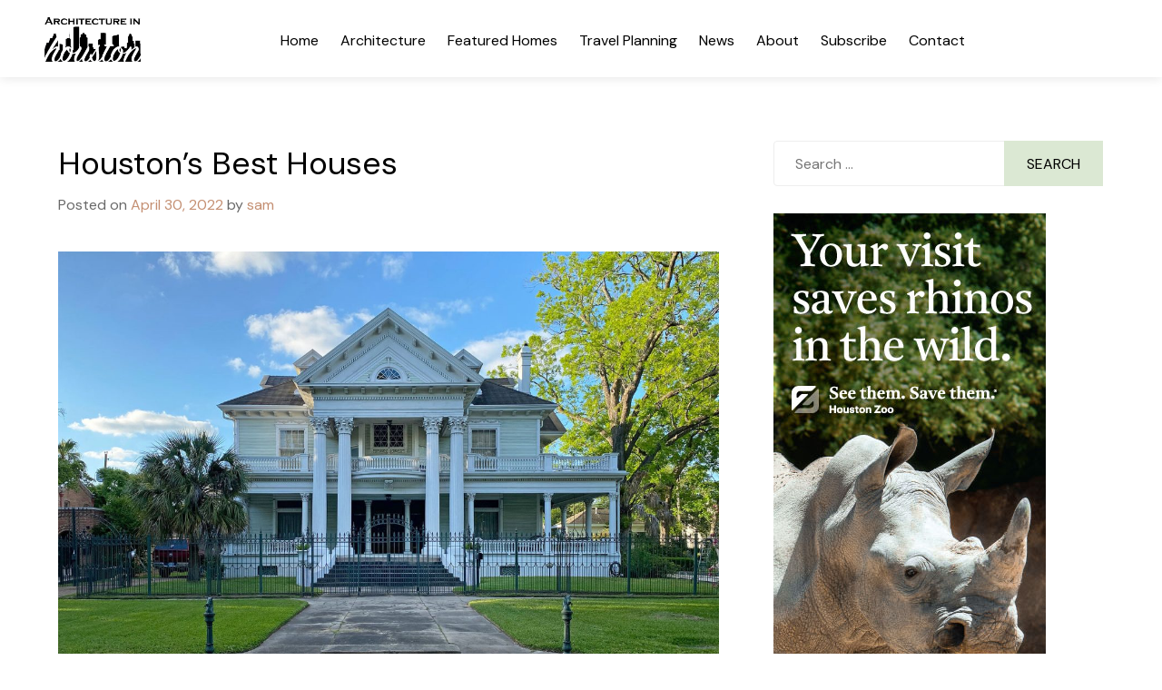

--- FILE ---
content_type: text/html; charset=UTF-8
request_url: https://www.houstonarchitecture.info/featured-homes/houstons-best-houses/
body_size: 10015
content:
<!doctype html>
<html lang="en-US">
<head>
	<meta charset="UTF-8">
	<meta name="viewport" content="width=device-width, initial-scale=1">
	<link rel="profile" href="https://gmpg.org/xfn/11">

	<meta name='robots' content='index, follow, max-image-preview:large, max-snippet:-1, max-video-preview:-1'/>
<script>window.koko_analytics={"url":"https:\/\/www.houstonarchitecture.info\/wp-admin\/admin-ajax.php?action=koko_analytics_collect","site_url":"https:\/\/www.houstonarchitecture.info","post_id":83,"path":"\/featured-homes\/houstons-best-houses\/","method":"cookie","use_cookie":true};</script>

	<!-- This site is optimized with the Yoast SEO plugin v26.8 - https://yoast.com/product/yoast-seo-wordpress/ -->
	<title>Houston&#039;s Best Houses - Architecture in Houston</title>
	<link rel="canonical" href="https://www.houstonarchitecture.info/featured-homes/houstons-best-houses/"/>
	<meta property="og:locale" content="en_US"/>
	<meta property="og:type" content="article"/>
	<meta property="og:title" content="Houston&#039;s Best Houses - Architecture in Houston"/>
	<meta property="og:description" content="We&#8217;ve arrived at the greatest residences in Houston, and what follows is possibly the ultimate form of permitted voyeurism. Not every item on this list is worth a million dollars. Some are occupied; others are for sale; together, they provide a remarkable collage of this huge city of differences we call home. Menil House John and Dominique de Menil bought several acres of property on San ..."/>
	<meta property="og:url" content="https://www.houstonarchitecture.info/featured-homes/houstons-best-houses/"/>
	<meta property="og:site_name" content="Architecture in Houston"/>
	<meta property="article:published_time" content="2022-04-30T18:22:59+00:00"/>
	<meta property="article:modified_time" content="2022-05-13T18:15:10+00:00"/>
	<meta property="og:image" content="https://www.houstonarchitecture.info/wp-content/uploads/2022/05/Nash-House-1800-e1652034258886.jpg"/>
	<meta property="og:image:width" content="1200"/>
	<meta property="og:image:height" content="800"/>
	<meta property="og:image:type" content="image/jpeg"/>
	<meta name="author" content="sam"/>
	<meta name="twitter:card" content="summary_large_image"/>
	<meta name="twitter:label1" content="Written by"/>
	<meta name="twitter:data1" content="sam"/>
	<meta name="twitter:label2" content="Est. reading time"/>
	<meta name="twitter:data2" content="2 minutes"/>
	<script type="application/ld+json" class="yoast-schema-graph">{"@context":"https://schema.org","@graph":[{"@type":"Article","@id":"https://www.houstonarchitecture.info/featured-homes/houstons-best-houses/#article","isPartOf":{"@id":"https://www.houstonarchitecture.info/featured-homes/houstons-best-houses/"},"author":{"name":"sam","@id":"https://www.houstonarchitecture.info/#/schema/person/62ec9757a8555677b573b55153ecdf60"},"headline":"Houston&#8217;s Best Houses","datePublished":"2022-04-30T18:22:59+00:00","dateModified":"2022-05-13T18:15:10+00:00","mainEntityOfPage":{"@id":"https://www.houstonarchitecture.info/featured-homes/houstons-best-houses/"},"wordCount":314,"commentCount":0,"publisher":{"@id":"https://www.houstonarchitecture.info/#organization"},"image":{"@id":"https://www.houstonarchitecture.info/featured-homes/houstons-best-houses/#primaryimage"},"thumbnailUrl":"https://www.houstonarchitecture.info/wp-content/uploads/2022/05/Nash-House-1800-e1652034258886.jpg","articleSection":["Featured Homes"],"inLanguage":"en-US","potentialAction":[{"@type":"CommentAction","name":"Comment","target":["https://www.houstonarchitecture.info/featured-homes/houstons-best-houses/#respond"]}]},{"@type":"WebPage","@id":"https://www.houstonarchitecture.info/featured-homes/houstons-best-houses/","url":"https://www.houstonarchitecture.info/featured-homes/houstons-best-houses/","name":"Houston's Best Houses - Architecture in Houston","isPartOf":{"@id":"https://www.houstonarchitecture.info/#website"},"primaryImageOfPage":{"@id":"https://www.houstonarchitecture.info/featured-homes/houstons-best-houses/#primaryimage"},"image":{"@id":"https://www.houstonarchitecture.info/featured-homes/houstons-best-houses/#primaryimage"},"thumbnailUrl":"https://www.houstonarchitecture.info/wp-content/uploads/2022/05/Nash-House-1800-e1652034258886.jpg","datePublished":"2022-04-30T18:22:59+00:00","dateModified":"2022-05-13T18:15:10+00:00","breadcrumb":{"@id":"https://www.houstonarchitecture.info/featured-homes/houstons-best-houses/#breadcrumb"},"inLanguage":"en-US","potentialAction":[{"@type":"ReadAction","target":["https://www.houstonarchitecture.info/featured-homes/houstons-best-houses/"]}]},{"@type":"ImageObject","inLanguage":"en-US","@id":"https://www.houstonarchitecture.info/featured-homes/houstons-best-houses/#primaryimage","url":"https://www.houstonarchitecture.info/wp-content/uploads/2022/05/Nash-House-1800-e1652034258886.jpg","contentUrl":"https://www.houstonarchitecture.info/wp-content/uploads/2022/05/Nash-House-1800-e1652034258886.jpg","width":1200,"height":800},{"@type":"BreadcrumbList","@id":"https://www.houstonarchitecture.info/featured-homes/houstons-best-houses/#breadcrumb","itemListElement":[{"@type":"ListItem","position":1,"name":"Home","item":"https://www.houstonarchitecture.info/"},{"@type":"ListItem","position":2,"name":"Houston&#8217;s Best Houses"}]},{"@type":"WebSite","@id":"https://www.houstonarchitecture.info/#website","url":"https://www.houstonarchitecture.info/","name":"Architecture in Houston","description":"","publisher":{"@id":"https://www.houstonarchitecture.info/#organization"},"potentialAction":[{"@type":"SearchAction","target":{"@type":"EntryPoint","urlTemplate":"https://www.houstonarchitecture.info/?s={search_term_string}"},"query-input":{"@type":"PropertyValueSpecification","valueRequired":true,"valueName":"search_term_string"}}],"inLanguage":"en-US"},{"@type":"Organization","@id":"https://www.houstonarchitecture.info/#organization","name":"Architecture in Houston","url":"https://www.houstonarchitecture.info/","logo":{"@type":"ImageObject","inLanguage":"en-US","@id":"https://www.houstonarchitecture.info/#/schema/logo/image/","url":"https://www.houstonarchitecture.info/wp-content/uploads/2022/05/png-clipart-logo-houston-skyline-miami-skyline-text-logo.png","contentUrl":"https://www.houstonarchitecture.info/wp-content/uploads/2022/05/png-clipart-logo-houston-skyline-miami-skyline-text-logo.png","width":737,"height":347,"caption":"Architecture in Houston"},"image":{"@id":"https://www.houstonarchitecture.info/#/schema/logo/image/"}},{"@type":"Person","@id":"https://www.houstonarchitecture.info/#/schema/person/62ec9757a8555677b573b55153ecdf60","name":"sam","image":{"@type":"ImageObject","inLanguage":"en-US","@id":"https://www.houstonarchitecture.info/#/schema/person/image/","url":"https://secure.gravatar.com/avatar/c77e7a08756e34347234d750f8d52da7953f7fadbfdb117c465bc5512c2bf197?s=96&d=mm&r=g","contentUrl":"https://secure.gravatar.com/avatar/c77e7a08756e34347234d750f8d52da7953f7fadbfdb117c465bc5512c2bf197?s=96&d=mm&r=g","caption":"sam"},"url":"https://www.houstonarchitecture.info/author/sam/"}]}</script>
	<!-- / Yoast SEO plugin. -->


<link rel='dns-prefetch' href='//fonts.googleapis.com'/>
<link rel="alternate" title="oEmbed (JSON)" type="application/json+oembed" href="https://www.houstonarchitecture.info/morpheus/oembed/1.0/embed?url=https%3A%2F%2Fwww.houstonarchitecture.info%2Ffeatured-homes%2Fhoustons-best-houses%2F"/>
<link rel="alternate" title="oEmbed (XML)" type="text/xml+oembed" href="https://www.houstonarchitecture.info/morpheus/oembed/1.0/embed?url=https%3A%2F%2Fwww.houstonarchitecture.info%2Ffeatured-homes%2Fhoustons-best-houses%2F&#038;format=xml"/>
<style id='wp-img-auto-sizes-contain-inline-css'>img:is([sizes=auto i],[sizes^="auto," i]){contain-intrinsic-size:3000px 1500px}</style>
<style id='wp-emoji-styles-inline-css'>img.wp-smiley,img.emoji{display:inline!important;border:none!important;box-shadow:none!important;height:1em!important;width:1em!important;margin:0 .07em!important;vertical-align:-.1em!important;background:none!important;padding:0!important}</style>
<style id='wp-block-library-inline-css'>:root{--wp-block-synced-color:#7a00df;--wp-block-synced-color--rgb:122 , 0 , 223;--wp-bound-block-color:var(--wp-block-synced-color);--wp-editor-canvas-background:#ddd;--wp-admin-theme-color:#007cba;--wp-admin-theme-color--rgb:0 , 124 , 186;--wp-admin-theme-color-darker-10:#006ba1;--wp-admin-theme-color-darker-10--rgb:0 , 107 , 160.5;--wp-admin-theme-color-darker-20:#005a87;--wp-admin-theme-color-darker-20--rgb:0 , 90 , 135;--wp-admin-border-width-focus:2px}@media (min-resolution:192dpi){:root{--wp-admin-border-width-focus:1.5px}}.wp-element-button{cursor:pointer}:root .has-very-light-gray-background-color{background-color:#eee}:root .has-very-dark-gray-background-color{background-color:#313131}:root .has-very-light-gray-color{color:#eee}:root .has-very-dark-gray-color{color:#313131}:root .has-vivid-green-cyan-to-vivid-cyan-blue-gradient-background{background:linear-gradient(135deg,#00d084,#0693e3)}:root .has-purple-crush-gradient-background{background:linear-gradient(135deg,#34e2e4,#4721fb 50%,#ab1dfe)}:root .has-hazy-dawn-gradient-background{background:linear-gradient(135deg,#faaca8,#dad0ec)}:root .has-subdued-olive-gradient-background{background:linear-gradient(135deg,#fafae1,#67a671)}:root .has-atomic-cream-gradient-background{background:linear-gradient(135deg,#fdd79a,#004a59)}:root .has-nightshade-gradient-background{background:linear-gradient(135deg,#330968,#31cdcf)}:root .has-midnight-gradient-background{background:linear-gradient(135deg,#020381,#2874fc)}:root{--wp--preset--font-size--normal:16px;--wp--preset--font-size--huge:42px}.has-regular-font-size{font-size:1em}.has-larger-font-size{font-size:2.625em}.has-normal-font-size{font-size:var(--wp--preset--font-size--normal)}.has-huge-font-size{font-size:var(--wp--preset--font-size--huge)}.has-text-align-center{text-align:center}.has-text-align-left{text-align:left}.has-text-align-right{text-align:right}.has-fit-text{white-space:nowrap!important}#end-resizable-editor-section{display:none}.aligncenter{clear:both}.items-justified-left{justify-content:flex-start}.items-justified-center{justify-content:center}.items-justified-right{justify-content:flex-end}.items-justified-space-between{justify-content:space-between}.screen-reader-text{border:0;clip-path:inset(50%);height:1px;margin:-1px;overflow:hidden;padding:0;position:absolute;width:1px;word-wrap:normal!important}.screen-reader-text:focus{background-color:#ddd;clip-path:none;color:#444;display:block;font-size:1em;height:auto;left:5px;line-height:normal;padding:15px 23px 14px;text-decoration:none;top:5px;width:auto;z-index:100000}html :where(.has-border-color){border-style:solid}html :where([style*=border-top-color]){border-top-style:solid}html :where([style*=border-right-color]){border-right-style:solid}html :where([style*=border-bottom-color]){border-bottom-style:solid}html :where([style*=border-left-color]){border-left-style:solid}html :where([style*=border-width]){border-style:solid}html :where([style*=border-top-width]){border-top-style:solid}html :where([style*=border-right-width]){border-right-style:solid}html :where([style*=border-bottom-width]){border-bottom-style:solid}html :where([style*=border-left-width]){border-left-style:solid}html :where(img[class*=wp-image-]){height:auto;max-width:100%}:where(figure){margin:0 0 1em}html :where(.is-position-sticky){--wp-admin--admin-bar--position-offset:var(--wp-admin--admin-bar--height,0)}@media screen and (max-width:600px){html :where(.is-position-sticky){--wp-admin--admin-bar--position-offset:0}}</style>
<style id='classic-theme-styles-inline-css'>.wp-block-button__link{color:#fff;background-color:#32373c;border-radius:9999px;box-shadow:none;text-decoration:none;padding:calc(.667em + 2px) calc(1.333em + 2px);font-size:1.125em}.wp-block-file__button{background:#32373c;color:#fff;text-decoration:none}</style>
<link rel='stylesheet' id='dashicons-css' href='https://www.houstonarchitecture.info/wp-includes/css/dashicons.min.css?ver=6.9' media='all'/>
<link rel='stylesheet' id='admin-bar-css' href='https://www.houstonarchitecture.info/wp-includes/css/admin-bar.min.css?ver=6.9' media='all'/>
<style id='admin-bar-inline-css'>#p404RedirectChart .canvasjs-chart-credit{display:none!important}#p404RedirectChart canvas{border-radius:6px}.p404-redirect-adminbar-weekly-title{font-weight:bold;font-size:14px;color:#fff;margin-bottom:6px}#wpadminbar #wp-admin-bar-p404_free_top_button .ab-icon:before{content:"\f103";color:#dc3545;top:3px}#wp-admin-bar-p404_free_top_button .ab-item{min-width:80px!important;padding:0!important}.p404-redirect-adminbar-dropdown-wrap{min-width:0;padding:0;position:static!important}#wpadminbar #wp-admin-bar-p404_free_top_button_dropdown{position:static!important}#wpadminbar #wp-admin-bar-p404_free_top_button_dropdown .ab-item{padding:0!important;margin:0!important}.p404-redirect-dropdown-container{min-width:340px;padding:18px 18px 12px 18px;background:#23282d!important;color:#fff;border-radius:12px;box-shadow:0 8px 32px rgba(0,0,0,.25);margin-top:10px;position:relative!important;z-index:999999!important;display:block!important;border:1px solid #444}#wpadminbar #wp-admin-bar-p404_free_top_button .p404-redirect-dropdown-container{display:none!important}#wpadminbar #wp-admin-bar-p404_free_top_button:hover .p404-redirect-dropdown-container{display:block!important}#wpadminbar #wp-admin-bar-p404_free_top_button:hover #wp-admin-bar-p404_free_top_button_dropdown .p404-redirect-dropdown-container{display:block!important}.p404-redirect-card{background:#2c3338;border-radius:8px;padding:18px 18px 12px 18px;box-shadow:0 2px 8px rgba(0,0,0,.07);display:flex;flex-direction:column;align-items:flex-start;border:1px solid #444}.p404-redirect-btn{display:inline-block;background:#dc3545;color:#fff!important;font-weight:bold;padding:5px 22px;border-radius:8px;text-decoration:none;font-size:17px;transition:background .2s , box-shadow .2s;margin-top:8px;box-shadow:0 2px 8px rgba(220,53,69,.15);text-align:center;line-height:1.6}.p404-redirect-btn:hover{background:#c82333;color:#fff!important;box-shadow:0 4px 16px rgba(220,53,69,.25)}#wpadminbar .ab-top-menu>li:hover>.ab-item,#wpadminbar .ab-top-menu>li.hover>.ab-item{z-index:auto}#wpadminbar #wp-admin-bar-p404_free_top_button:hover>.ab-item{z-index:999998!important}</style>
<link rel='stylesheet' id='food-travel-blog-style-css' href='https://www.houstonarchitecture.info/wp-content/themes/food-travel-blog/style.css?ver=1.0.0' media='all'/>
<link rel='stylesheet' id='food-travel-blog-font-css' href='//fonts.googleapis.com/css?family=DM+Sans%3A400' media='all'/>
<link rel='stylesheet' id='bootstrap-css-css' href='https://www.houstonarchitecture.info/wp-content/themes/food-travel-blog/assets/css/bootstrap.min.css?ver=1.0' media='all'/>
<link rel='stylesheet' id='fontawesome-css-css' href='https://www.houstonarchitecture.info/wp-content/themes/food-travel-blog/assets/css/font-awesome.css?ver=1.0' media='all'/>
<link rel='stylesheet' id='slick-css-css' href='https://www.houstonarchitecture.info/wp-content/themes/food-travel-blog/assets/css/slick.css?ver=1.0' media='all'/>
<link rel='stylesheet' id='food-travel-blog-style-css-css' href='https://www.houstonarchitecture.info/wp-content/themes/food-travel-blog/food-travel-blog-style.css?ver=1.0' media='all'/>
<link rel='stylesheet' id='food-travel-blog-media-css-css' href='https://www.houstonarchitecture.info/wp-content/themes/food-travel-blog/assets/css/media-queries-css.css?ver=1.0' media='all'/>
<script src="https://www.houstonarchitecture.info/wp-includes/js/jquery/jquery.min.js?ver=3.7.1" id="jquery-core-js"></script>
<script src="https://www.houstonarchitecture.info/wp-includes/js/jquery/jquery-migrate.min.js?ver=3.4.1" id="jquery-migrate-js"></script>
<link rel="https://api.w.org/" href="https://www.houstonarchitecture.info/morpheus/"/><link rel="alternate" title="JSON" type="application/json" href="https://www.houstonarchitecture.info/morpheus/wp/v2/posts/83"/><link rel="EditURI" type="application/rsd+xml" title="RSD" href="https://www.houstonarchitecture.info/xmlrpc.php?rsd"/>
<meta name="generator" content="WordPress 6.9"/>
<link rel='shortlink' href='https://www.houstonarchitecture.info/?p=83'/>
		<style type="text/css">.site-title,.site-description{position:absolute;clip:rect(1px,1px,1px,1px)}</style>
		</head>

<body class="wp-singular post-template-default single single-post postid-83 single-format-standard wp-custom-logo wp-theme-food-travel-blog">
<div id="page" class="site">
	<a class="skip-link screen-reader-text" href="#primary">Skip to content</a>

	<header id="masthead" class="site-header">
        <div class="top-header">


    			<div class="container">
    				<div class="row">

                            <div class="header-logo">
                                <a href="https://www.houstonarchitecture.info/" class="custom-logo-link" rel="home"><img width="737" height="347" src="https://www.houstonarchitecture.info/wp-content/uploads/2022/05/png-clipart-logo-houston-skyline-miami-skyline-text-logo.png" class="custom-logo" alt="Architecture in Houston" decoding="async" srcset="https://www.houstonarchitecture.info/wp-content/uploads/2022/05/png-clipart-logo-houston-skyline-miami-skyline-text-logo.png 737w, https://www.houstonarchitecture.info/wp-content/uploads/2022/05/png-clipart-logo-houston-skyline-miami-skyline-text-logo-300x141.png 300w" sizes="(max-width: 737px) 100vw, 737px"/></a>                                    <div class="site-identity-wrap">
                                    <h3 class="site-title"><a href="https://www.houstonarchitecture.info/">Architecture in Houston</a>
                                    </h3>
                                    <p class="site-description"></p>
                                    </div>
                                                                </div>


                        <!-- Collect the nav links, forms, and other content for toggling -->
            	            <div class="collapse navbar-collapse" id="navbar-collapse">

            	                         	                <ul id="menu-primary-menu" class="nav navbar-nav navbar-center"><li itemscope="itemscope" itemtype="https://www.schema.org/SiteNavigationElement" id="menu-item-88" class="menu-item menu-item-type-post_type menu-item-object-page menu-item-home menu-item-88 nav-item"><a title="Home" href="https://www.houstonarchitecture.info/" class="nav-link">Home</a></li>
<li itemscope="itemscope" itemtype="https://www.schema.org/SiteNavigationElement" id="menu-item-90" class="menu-item menu-item-type-taxonomy menu-item-object-category menu-item-90 nav-item"><a title="Architecture" href="https://www.houstonarchitecture.info/category/architecture/" class="nav-link">Architecture</a></li>
<li itemscope="itemscope" itemtype="https://www.schema.org/SiteNavigationElement" id="menu-item-92" class="menu-item menu-item-type-taxonomy menu-item-object-category current-post-ancestor current-menu-parent current-post-parent active menu-item-92 nav-item"><a title="Featured Homes" href="https://www.houstonarchitecture.info/category/featured-homes/" class="nav-link">Featured Homes</a></li>
<li itemscope="itemscope" itemtype="https://www.schema.org/SiteNavigationElement" id="menu-item-89" class="menu-item menu-item-type-taxonomy menu-item-object-category menu-item-89 nav-item"><a title="Travel Planning" href="https://www.houstonarchitecture.info/category/travel-planning/" class="nav-link">Travel Planning</a></li>
<li itemscope="itemscope" itemtype="https://www.schema.org/SiteNavigationElement" id="menu-item-91" class="menu-item menu-item-type-taxonomy menu-item-object-category menu-item-91 nav-item"><a title="News" href="https://www.houstonarchitecture.info/category/news/" class="nav-link">News</a></li>
<li itemscope="itemscope" itemtype="https://www.schema.org/SiteNavigationElement" id="menu-item-87" class="menu-item menu-item-type-post_type menu-item-object-page menu-item-87 nav-item"><a title="About" href="https://www.houstonarchitecture.info/about/" class="nav-link">About</a></li>
<li itemscope="itemscope" itemtype="https://www.schema.org/SiteNavigationElement" id="menu-item-109" class="menu-item menu-item-type-post_type menu-item-object-page menu-item-109 nav-item"><a title="Subscribe" href="https://www.houstonarchitecture.info/subscribe/" class="nav-link">Subscribe</a></li>
<li itemscope="itemscope" itemtype="https://www.schema.org/SiteNavigationElement" id="menu-item-146" class="menu-item menu-item-type-post_type menu-item-object-page menu-item-146 nav-item"><a title="Contact" href="https://www.houstonarchitecture.info/contact/" class="nav-link">Contact</a></li>
</ul>            	                
            	            </div><!-- End navbar-collapse -->

                                <ul class="header-icons">
                                    
                                    
                                    
                                </ul>
                     
                     </div>
                </div>

        </div>
	</header><!-- #masthead -->

	<div class="header-mobile">
		<div class="site-branding">
			<a href="https://www.houstonarchitecture.info/" class="custom-logo-link" rel="home"><img width="737" height="347" src="https://www.houstonarchitecture.info/wp-content/uploads/2022/05/png-clipart-logo-houston-skyline-miami-skyline-text-logo.png" class="custom-logo" alt="Architecture in Houston" decoding="async" srcset="https://www.houstonarchitecture.info/wp-content/uploads/2022/05/png-clipart-logo-houston-skyline-miami-skyline-text-logo.png 737w, https://www.houstonarchitecture.info/wp-content/uploads/2022/05/png-clipart-logo-houston-skyline-miami-skyline-text-logo-300x141.png 300w" sizes="(max-width: 737px) 100vw, 737px"/></a>			<div class="logo-wrap">

							<h2 class="site-title"><a href="https://www.houstonarchitecture.info/" rel="home">Architecture in Houston</a></h2>
							</div>
		</div><!-- .site-branding -->


		<div class="mobile-wrap">
	        <div class="header-social">

			<ul> 			                </ul>
			</div>

            <div id="mobile-menu-wrap">
	        <button type="button" class="navbar-toggle collapsed" data-toggle="collapse" data-target="#navbar-collapse1" aria-expanded="false">
	            <span class="sr-only">Toggle navigation</span>
	            <span class="icon-bar"></span>
	            <span class="icon-bar"></span>
	            <span class="icon-bar"></span>
	        </button>

	        <div class="collapse navbar-collapse" id="navbar-collapse1">

	         	            <ul id="menu-main" class="nav navbar-nav navbar-center"><li itemscope="itemscope" itemtype="https://www.schema.org/SiteNavigationElement" class="menu-item menu-item-type-post_type menu-item-object-page menu-item-home menu-item-88 nav-item"><a title="Home" href="https://www.houstonarchitecture.info/" class="nav-link">Home</a></li>
<li itemscope="itemscope" itemtype="https://www.schema.org/SiteNavigationElement" class="menu-item menu-item-type-taxonomy menu-item-object-category menu-item-90 nav-item"><a title="Architecture" href="https://www.houstonarchitecture.info/category/architecture/" class="nav-link">Architecture</a></li>
<li itemscope="itemscope" itemtype="https://www.schema.org/SiteNavigationElement" class="menu-item menu-item-type-taxonomy menu-item-object-category current-post-ancestor current-menu-parent current-post-parent active menu-item-92 nav-item"><a title="Featured Homes" href="https://www.houstonarchitecture.info/category/featured-homes/" class="nav-link">Featured Homes</a></li>
<li itemscope="itemscope" itemtype="https://www.schema.org/SiteNavigationElement" class="menu-item menu-item-type-taxonomy menu-item-object-category menu-item-89 nav-item"><a title="Travel Planning" href="https://www.houstonarchitecture.info/category/travel-planning/" class="nav-link">Travel Planning</a></li>
<li itemscope="itemscope" itemtype="https://www.schema.org/SiteNavigationElement" class="menu-item menu-item-type-taxonomy menu-item-object-category menu-item-91 nav-item"><a title="News" href="https://www.houstonarchitecture.info/category/news/" class="nav-link">News</a></li>
<li itemscope="itemscope" itemtype="https://www.schema.org/SiteNavigationElement" class="menu-item menu-item-type-post_type menu-item-object-page menu-item-87 nav-item"><a title="About" href="https://www.houstonarchitecture.info/about/" class="nav-link">About</a></li>
<li itemscope="itemscope" itemtype="https://www.schema.org/SiteNavigationElement" class="menu-item menu-item-type-post_type menu-item-object-page menu-item-109 nav-item"><a title="Subscribe" href="https://www.houstonarchitecture.info/subscribe/" class="nav-link">Subscribe</a></li>
<li itemscope="itemscope" itemtype="https://www.schema.org/SiteNavigationElement" class="menu-item menu-item-type-post_type menu-item-object-page menu-item-146 nav-item"><a title="Contact" href="https://www.houstonarchitecture.info/contact/" class="nav-link">Contact</a></li>
</ul>	            
				

		    
	        </div><!-- End navbar-collapse -->
    </div>
	    </div>
	</div>
	<!-- /main-wrap -->
<div class="food-travel-blog-section">
    <div class="container">
        <div class="row">
            <div class="col-md-8">

                <div id="primary" class="content-area">
                    <main id="main" class="site-main">

						
<article id="post-83" class="post-83 post type-post status-publish format-standard has-post-thumbnail hentry category-featured-homes">
	<header class="entry-header">
		<h1 class="entry-title">Houston&#8217;s Best Houses</h1>			<div class="entry-meta">
				<span class="posted-on">Posted on <a href="https://www.houstonarchitecture.info/featured-homes/houstons-best-houses/" rel="bookmark"><time class="entry-date published" datetime="2022-04-30T18:22:59+00:00">April 30, 2022</time><time class="updated" datetime="2022-05-13T18:15:10+00:00">May 13, 2022</time></a></span><span class="byline"> by <span class="author vcard"><a class="url fn n" href="https://www.houstonarchitecture.info/author/sam/">sam</a></span></span>			</div><!-- .entry-meta -->
			</header><!-- .entry-header -->

	
			<div class="post-thumbnail">
				<img width="1200" height="800" src="https://www.houstonarchitecture.info/wp-content/uploads/2022/05/Nash-House-1800-e1652034258886.jpg" class="attachment-post-thumbnail size-post-thumbnail wp-post-image" alt="" decoding="async"/>			</div><!-- .post-thumbnail -->

		
	<div class="entry-content">
            <p><span style="font-weight: 400;">We&#8217;ve arrived at the <strong><a href="https://www.houstonarchitecture.info/featured-homes/houstons-must-see-deluxe-homes/" target="_blank" rel="noopener">greatest residences in Houston</a></strong>, and what follows is possibly the ultimate form of permitted voyeurism. Not every item on this list is worth a million dollars. Some are occupied; others are for sale; together, they provide a remarkable collage of this huge city of differences we call home.</span></p>
<h3><strong>Menil House</strong></h3>
<p><span style="font-weight: 400;">John and Dominique de Menil bought several acres of property on San Felipe Rd. in the late 1940s. They despised the country home style popular among Houston&#8217;s wealthy at the time and wanted their mansion to make a modern remark, so they chose New York-based architect Philip Johnson.</span></p>
<p><span style="font-weight: 400;">Johnson&#8217;s plan was for a one-story, flat-roofed residence with a completely blank brick wall overlooking the entrance. Once inside, there is a large main hall that leads to the enormous living area, which has sliding glass doors leading onto a large back garden.</span></p>
<p><span style="font-weight: 400;">The natural environment was brought inside the house via an indoor garden courtyard, which was eventually roofed over by builder Howard Barnstone with a permeable canopy.</span></p>
<p><img decoding="async" class="aligncenter size-full wp-image-85" src="https://www.houstonarchitecture.info/wp-content/uploads/2022/05/ezgif.com-gif-maker-83.jpg" alt="" width="1200" height="799" srcset="https://www.houstonarchitecture.info/wp-content/uploads/2022/05/ezgif.com-gif-maker-83.jpg 1200w, https://www.houstonarchitecture.info/wp-content/uploads/2022/05/ezgif.com-gif-maker-83-300x200.jpg 300w, https://www.houstonarchitecture.info/wp-content/uploads/2022/05/ezgif.com-gif-maker-83-1024x682.jpg 1024w, https://www.houstonarchitecture.info/wp-content/uploads/2022/05/ezgif.com-gif-maker-83-768x511.jpg 768w" sizes="(max-width: 1200px) 100vw, 1200px"/></p>
<h3><strong>Durst-Gee Mansion</strong></h3>
<p><span style="font-weight: 400;">Bruce Goff, a progressive architect who lectured at the University of Oklahoma and planned dozens of contemporary buildings across the country, built the residence.</span></p>
<p><span style="font-weight: 400;">Believe it or not, the Durst-Gee House is relatively conservative in comparison to some of Goff&#8217;s other outrageous ideas. Nonetheless, it stands in strong contrast to the surrounding classic mansions.</span></p>
<p><span style="font-weight: 400;">While the facade may conjure up ideas of claustrophobia, the interior is surprisingly spacious, a credit to the architect&#8217;s inventiveness.</span></p>
<h3><strong>William Nash House</strong></h3>
<p><span style="font-weight: 400;">The residence was created by the farmer and oilman William Nash to be a showy display of Colonial Revival architectural style.</span></p>
<p><span style="font-weight: 400;">The Nash House, with its massive quartet of Corinthian columns framing an elegant portico, is one of only two first-rate Westmoreland relics of the South End, as the greater neighborhood around it was known.</span></p>
	</div><!-- .entry-content -->

	<footer class="entry-footer">
		<span class="cat-links">Posted in <a href="https://www.houstonarchitecture.info/category/featured-homes/" rel="category tag">Featured Homes</a></span>	</footer><!-- .entry-footer -->
</article><!-- #post-83 -->

	<nav class="navigation post-navigation" aria-label="Posts">
		<h2 class="screen-reader-text">Post navigation</h2>
		<div class="nav-links"><div class="nav-previous"><a href="https://www.houstonarchitecture.info/featured-homes/a-river-oaks-home/" rel="prev"><span class="nav-subtitle">Previous:</span> <span class="nav-title">A River Oaks Home That Strikes a Balance Between Form and Function</span></a></div><div class="nav-next"><a href="https://www.houstonarchitecture.info/household-tools/how-to-duct-heat-from-a-wood-burning-stove/" rel="next"><span class="nav-subtitle">Next:</span> <span class="nav-title">How to Duct Heat from a Wood Burning Stove?</span></a></div></div>
	</nav>
<div id="comments" class="comments-area">

		<div id="respond" class="comment-respond">
		<h3 id="reply-title" class="comment-reply-title">Leave a Reply <small><a rel="nofollow" id="cancel-comment-reply-link" href="/featured-homes/houstons-best-houses/#respond" style="display:none;">Cancel reply</a></small></h3><form action="https://www.houstonarchitecture.info/wp-comments-post.php" method="post" id="commentform" class="comment-form"><p class="comment-notes"><span id="email-notes">Your email address will not be published.</span> <span class="required-field-message">Required fields are marked <span class="required">*</span></span></p><p class="comment-form-comment"><label for="comment">Comment <span class="required">*</span></label> <textarea id="comment" name="comment" cols="45" rows="8" maxlength="65525" required></textarea></p><p class="comment-form-author"><label for="author">Name <span class="required">*</span></label> <input id="author" name="author" type="text" value="" size="30" maxlength="245" autocomplete="name" required /></p>
<p class="comment-form-email"><label for="email">Email <span class="required">*</span></label> <input id="email" name="email" type="email" value="" size="30" maxlength="100" aria-describedby="email-notes" autocomplete="email" required /></p>
<p class="comment-form-url"><label for="url">Website</label> <input id="url" name="url" type="url" value="" size="30" maxlength="200" autocomplete="url"/></p>
<p class="comment-form-cookies-consent"><input id="wp-comment-cookies-consent" name="wp-comment-cookies-consent" type="checkbox" value="yes"/> <label for="wp-comment-cookies-consent">Save my name, email, and website in this browser for the next time I comment.</label></p>
<p class="form-submit"><input name="submit" type="submit" id="submit" class="submit" value="Post Comment"/> <input type='hidden' name='comment_post_ID' value='83' id='comment_post_ID'/>
<input type='hidden' name='comment_parent' id='comment_parent' value='0'/>
</p></form>	</div><!-- #respond -->
	
</div><!-- #comments -->

					</main><!-- #main -->
                </div>
            </div>
            <div class="col-md-4">
					
<aside id="secondary" class="food-travel-blog-widget-area">
	<section id="search-3" class="widget widget_search"><form role="search" method="get" class="search-form" action="https://www.houstonarchitecture.info/">
				<label>
					<span class="screen-reader-text">Search for:</span>
					<input type="search" class="search-field" placeholder="Search &hellip;" value="" name="s"/>
				</label>
				<input type="submit" class="search-submit" value="Search"/>
			</form></section><section id="media_image-3" class="widget widget_media_image"><img width="300" height="600" src="https://www.houstonarchitecture.info/wp-content/uploads/2022/05/fbbf192f6cf54138de265b922e1727aa.jpg" class="image wp-image-115  attachment-full size-full" alt="" style="max-width: 100%; height: auto;" decoding="async" loading="lazy" srcset="https://www.houstonarchitecture.info/wp-content/uploads/2022/05/fbbf192f6cf54138de265b922e1727aa.jpg 300w, https://www.houstonarchitecture.info/wp-content/uploads/2022/05/fbbf192f6cf54138de265b922e1727aa-150x300.jpg 150w" sizes="auto, (max-width: 300px) 100vw, 300px"/></section></aside><!-- #secondary -->
				</div>
           
        </div>
    </div>
</div>


<footer id="colophon" class="site-footer">


		    <section class="food-travel-blog-footer-sec">
	        <div class="container">
	            <div class="row">
	                <div class="col-md-3"></div>	                <div class="col-md-3"></div>	                <div class="col-md-3"></div>
					<div class="col-md-3"></div>	            </div>
	        </div>
	    </section>
	
		<div class="site-info">
		<p>Copyright &copy; 2026</p>
		</div><!-- .site-info -->
	</footer><!-- #colophon -->
</div><!-- #page -->

<script type="speculationrules">
{"prefetch":[{"source":"document","where":{"and":[{"href_matches":"/*"},{"not":{"href_matches":["/wp-*.php","/wp-admin/*","/wp-content/uploads/*","/wp-content/*","/wp-content/plugins/*","/wp-content/themes/food-travel-blog/*","/*\\?(.+)"]}},{"not":{"selector_matches":"a[rel~=\"nofollow\"]"}},{"not":{"selector_matches":".no-prefetch, .no-prefetch a"}}]},"eagerness":"conservative"}]}
</script>

<!-- Koko Analytics v2.2.0 - https://www.kokoanalytics.com/ -->
<script>!function(){var e=window,r=e.koko_analytics;r.trackPageview=function(e,t){"prerender"==document.visibilityState||/bot|crawl|spider|seo|lighthouse|facebookexternalhit|preview/i.test(navigator.userAgent)||navigator.sendBeacon(r.url,new URLSearchParams({pa:e,po:t,r:0==document.referrer.indexOf(r.site_url)?"":document.referrer,m:r.use_cookie?"c":r.method[0]}))},e.addEventListener("load",function(){r.trackPageview(r.path,r.post_id)})}();</script>

<script src="https://www.houstonarchitecture.info/wp-content/themes/food-travel-blog/js/navigation.js?ver=1.0.0" id="food-travel-blog-navigation-js"></script>
<script src="https://www.houstonarchitecture.info/wp-includes/js/comment-reply.min.js?ver=6.9" id="comment-reply-js" async data-wp-strategy="async" fetchpriority="low"></script>
<script src="https://www.houstonarchitecture.info/wp-content/themes/food-travel-blog/assets/js/bootstrap.min.js?ver=1.0" id="bootstrap-js-js"></script>
<script src="https://www.houstonarchitecture.info/wp-content/themes/food-travel-blog/assets/js/slick.min.js?ver=1.0" id="slick-js-js"></script>
<script src="https://www.houstonarchitecture.info/wp-content/themes/food-travel-blog/assets/js/slick-animation.min.js?ver=1.0" id="slick-animation-js-js"></script>
<script src="https://www.houstonarchitecture.info/wp-content/themes/food-travel-blog/assets/js/main.js?ver=1.0" id="food-travel-blog-app-js"></script>
<script src="https://www.houstonarchitecture.info/wp-content/themes/food-travel-blog/js/skip-link-focus-fix.js?ver=6.9" id="food-travel-blog-skip-link-focus-fix-js"></script>
<script id="wp-emoji-settings" type="application/json">
{"baseUrl":"https://s.w.org/images/core/emoji/17.0.2/72x72/","ext":".png","svgUrl":"https://s.w.org/images/core/emoji/17.0.2/svg/","svgExt":".svg","source":{"concatemoji":"https://www.houstonarchitecture.info/wp-includes/js/wp-emoji-release.min.js?ver=6.9"}}
</script>
<script type="module">
/*! This file is auto-generated */
const a=JSON.parse(document.getElementById("wp-emoji-settings").textContent),o=(window._wpemojiSettings=a,"wpEmojiSettingsSupports"),s=["flag","emoji"];function i(e){try{var t={supportTests:e,timestamp:(new Date).valueOf()};sessionStorage.setItem(o,JSON.stringify(t))}catch(e){}}function c(e,t,n){e.clearRect(0,0,e.canvas.width,e.canvas.height),e.fillText(t,0,0);t=new Uint32Array(e.getImageData(0,0,e.canvas.width,e.canvas.height).data);e.clearRect(0,0,e.canvas.width,e.canvas.height),e.fillText(n,0,0);const a=new Uint32Array(e.getImageData(0,0,e.canvas.width,e.canvas.height).data);return t.every((e,t)=>e===a[t])}function p(e,t){e.clearRect(0,0,e.canvas.width,e.canvas.height),e.fillText(t,0,0);var n=e.getImageData(16,16,1,1);for(let e=0;e<n.data.length;e++)if(0!==n.data[e])return!1;return!0}function u(e,t,n,a){switch(t){case"flag":return n(e,"\ud83c\udff3\ufe0f\u200d\u26a7\ufe0f","\ud83c\udff3\ufe0f\u200b\u26a7\ufe0f")?!1:!n(e,"\ud83c\udde8\ud83c\uddf6","\ud83c\udde8\u200b\ud83c\uddf6")&&!n(e,"\ud83c\udff4\udb40\udc67\udb40\udc62\udb40\udc65\udb40\udc6e\udb40\udc67\udb40\udc7f","\ud83c\udff4\u200b\udb40\udc67\u200b\udb40\udc62\u200b\udb40\udc65\u200b\udb40\udc6e\u200b\udb40\udc67\u200b\udb40\udc7f");case"emoji":return!a(e,"\ud83e\u1fac8")}return!1}function f(e,t,n,a){let r;const o=(r="undefined"!=typeof WorkerGlobalScope&&self instanceof WorkerGlobalScope?new OffscreenCanvas(300,150):document.createElement("canvas")).getContext("2d",{willReadFrequently:!0}),s=(o.textBaseline="top",o.font="600 32px Arial",{});return e.forEach(e=>{s[e]=t(o,e,n,a)}),s}function r(e){var t=document.createElement("script");t.src=e,t.defer=!0,document.head.appendChild(t)}a.supports={everything:!0,everythingExceptFlag:!0},new Promise(t=>{let n=function(){try{var e=JSON.parse(sessionStorage.getItem(o));if("object"==typeof e&&"number"==typeof e.timestamp&&(new Date).valueOf()<e.timestamp+604800&&"object"==typeof e.supportTests)return e.supportTests}catch(e){}return null}();if(!n){if("undefined"!=typeof Worker&&"undefined"!=typeof OffscreenCanvas&&"undefined"!=typeof URL&&URL.createObjectURL&&"undefined"!=typeof Blob)try{var e="postMessage("+f.toString()+"("+[JSON.stringify(s),u.toString(),c.toString(),p.toString()].join(",")+"));",a=new Blob([e],{type:"text/javascript"});const r=new Worker(URL.createObjectURL(a),{name:"wpTestEmojiSupports"});return void(r.onmessage=e=>{i(n=e.data),r.terminate(),t(n)})}catch(e){}i(n=f(s,u,c,p))}t(n)}).then(e=>{for(const n in e)a.supports[n]=e[n],a.supports.everything=a.supports.everything&&a.supports[n],"flag"!==n&&(a.supports.everythingExceptFlag=a.supports.everythingExceptFlag&&a.supports[n]);var t;a.supports.everythingExceptFlag=a.supports.everythingExceptFlag&&!a.supports.flag,a.supports.everything||((t=a.source||{}).concatemoji?r(t.concatemoji):t.wpemoji&&t.twemoji&&(r(t.twemoji),r(t.wpemoji)))});
//# sourceURL=https://www.houstonarchitecture.info/wp-includes/js/wp-emoji-loader.min.js
</script>

</body>
</html>

--- FILE ---
content_type: text/css
request_url: https://www.houstonarchitecture.info/wp-content/themes/food-travel-blog/assets/css/media-queries-css.css?ver=1.0
body_size: 10659
content:

@media only screen and (max-width: 1500px) {
    .container {
        width: 100%;
        max-width: none;
        padding-left: 5%;
        padding-right: 5%;
    }
}
@media only screen and (max-width: 1250px) {
    div#navbar-collapse {
        max-width: 700px;
    }
}
@media only screen and (max-width: 1024px) {
    .card-bg-image,.card-content .content{
        width: 50%;
    }
}

@media only screen and (max-width: 991px) {
    .header-social {
        position: absolute;
        right: 18px;
        top: 15px;
    }
    .col-md-8 div#primary.content-area {
        padding-right: 0px;
    }
    .navbar-collapse {
        position: absolute;
        left: 0px;
        width: 100%;
        z-index: 9999;
        top: 90px;
    }
.slide .slide__content--headings h2 {
	font-size: 32px;
	line-height: 47px;
}
.slide .slide__content{
    position: relative;
    transform: none !important;
    left: auto !important;
    background-color: #000;
    padding: 30px;
}
nav#site-navigation ul {
	display: block;
}

.cSlider.cSlider--nav.widget{
    display: none;
}
    .col-md-6.small-posts-group {
        margin-top: 30px;
    }
    .mid-section-sidebar.section aside#secondary {
        margin-top: 50px;
    }
.hero-section.image{
    height: 600px;
}
ul#menu-main li.menu-item-has-children .dropdown-menu li.menu-item-has-children:hover .dropdown-sub, ul#menu-main li.menu-item-has-children .dropdown-menu li.menu-item-has-children:focus .dropdown-sub, ul#menu-main li.menu-item-has-children .dropdown-menu li.menu-item-has-children:focus-within .dropdown-sub {
    left: 0 !important;
}
ul#menu-main li.menu-item-has-children .dropdown-menu li.menu-item-has-children:hover .dropdown-sub, ul#menu-main li.menu-item-has-children .dropdown-menu li.menu-item-has-children:focus .dropdown-sub, ul#menu-main li.menu-item-has-children .dropdown-menu li.menu-item-has-children:focus-within .dropdown-sub{
    left: 0 !important;
}
ul#menu-main li.menu-item-has-children:hover .dropdown-menu, ul#menu-main li.menu-item-has-children:focus .dropdown-menu, ul#menu-main li.menu-item-has-children:focus-within .dropdown-menu{
    background: #f7f7f7 !important;
}
ul#menu-main li a:focus{
    background: #303B32 !important;
    color: #fff !important;
}
header#masthead {
    display: none;
}
.header-mobile {
    display: block;
    padding: 15px 25px;
    width: 100%;

    padding-bottom: 30px;
}
.site-branding {

    width: auto;

}
/* .header-mobile {
	display: flex;
} */
.site-branding {
    max-width: none;
	text-align: left;
}
.header-social a{
    color: #000;
}
.navbar-nav li.menu-item-has-children .dropdown-menu li.menu-item-has-children>.dropdown-sub {
    border: none;
    box-shadow: none !important;
    display: none !important;
}
.navbar-nav .dropdown-menu {
    opacity: 1;
    display: none !important;
}
.navbar-nav li.menu-item-has-children:hover .dropdown-menu, .navbar-nav li.menu-item-has-children:focus .dropdown-menu, .navbar-nav li.menu-item-has-children:focus-within .dropdown-menu {
    display: block !important;
}
.home.page-template-template-home header#masthead ul#menu-main li a {
    color: #000;
}

.search-wrap {
    float: none;
    text-align: right;
}
h2.site-title {
    font-size: 26px;
    margin-bottom: 5px;
}
p.site-description {
    font-size: 14px;
}
a.custom-logo-link img {
    height: 42px;
    width: auto;
}
.navbar-collapse.collapse{
    display: none !important;
}
.navbar-collapse {
    width: 100%;
    background: #fff;
}
.custom-logo-link, .logo-wrap {

    text-align: left;
}
ul#menu-main {
    margin: 0;
    float: none;
    display: block;
}
.navbar-nav>li {
    display: block;
    width: 100%;
    float: none;
}
ul#menu-main li a{
    color: #565656;
    padding-top: 10px;
}
#menu-main .dropdown-menu {
    position: relative;
    left: auto;
    top: auto;
}
.navbar-nav li.menu-item-has-children .dropdown-menu li.menu-item-has-children>.dropdown-sub {
    display: none !important;
}
.navbar-nav li.menu-item-has-children .dropdown-menu li.menu-item-has-children:hover .dropdown-sub {
    display: block !important;
}
.navbar-nav>li>.dropdown-menu, ul.dropdown-menu.dropdown-sub {
    box-shadow: none !important;
    border-top: 1px solid #eee;
    border-bottom: 1px solid #eee;
}
.navbar-nav>li>.dropdown-menu, ul.dropdown-menu.dropdown-sub {
    width: 100%;
}
.header-social {
    margin-right: 10px;
}
.navbar-toggle .icon-bar {
    display: block;
    width: 22px;
    height: 2px;
    border-radius: 1px;
    background: #fff;
    font-family: none;
}
.home.page-template-template-home .navbar-toggle .icon-bar {
    background: #fff;
}
#menu-main .dropdown-menu {
    position: relative;
    float: none;
}
.navbar-collapse.in {
    overflow-y: auto;
    overflow-x: hidden;
    display: block !important;
    overflow: auto !important;
}
.navbar-collapse{
    padding: 0;
}
button.navbar-toggle {
    float: none;
    display: inline-block;
    background: #303B32;
    margin: 0;
    position: relative;
    top: 5px;
}
.about-section-img {
    margin-bottom: 30px;
}
.mobile-wrap {
    text-align: right;
}
.header-social a.social-btn {
    font-size: 16px;
    width: 34px;
    height: 34px;
    line-height: 16px;
}
.header-social a.social-btn {
    font-size: 16px;
    width: 34px;
    height: 34px;
    line-height: 34px;
    padding: 0;
}
.navbar-toggle {
    padding: 13px 10px;
}
ul#menu-main {
    text-align: left;
}
ul#menu-main li:first-child a {
    padding-left: 15px;
}
.navbar-nav>li {
    border-bottom: 1px solid #eee;
}
.header-search-form {
    margin-top: 20px;
}
.mid-section-sidebar.section .card-content-wrap {
    margin-bottom: 30px;
    padding-right: 0;
}
button.navbar-toggle:focus {
    background: none !important;
}
button.navbar-toggle:focus span{
    background: #000 !important;
}
button.navbar-toggle{
    border-color: #000 !important;
}
.header-social {
    display: inline-block;
    margin-right: 60px;
}
.header-social {
    padding-left: 30px;
}
button.navbar-toggle {
    position: absolute;
    right: 25px;
    top: 22px;
}
.header-mobile {
    position: relative;
    /* display: flex; */
}
nav#site-navigation .menu ul li {
	width: 100%;
	text-align: left;
	display: block;
	padding: 11px 21px !important;
}
.navbar-collapse ul li {
	border-bottom: 1px solid #eee;
	padding: 11px 21px !important;
}
.slide .slide__content--headings h2 {
	font-size: 30px;
	line-height: 45px;
}
a.btn.btn-default {
	padding: 4px 25px;
	font-size: 12px !important;
}
.slide .slide__content {
	max-width: 100% !important;
	left: 35%;
	transform: translate(-28%, -50%);
}
.slide__content .btn-default {
	margin-top: 10px;
}

.slick-next, .slick-prev {
	height: 35px;
	width: 35px;
	line-height: 35px !important;
	padding: 0 !important;
}
.post-content-wrap .col-md-6 {
	padding: 0;
}
.posts-wrap .readmore-link {
	margin-top: 0;
}
.post-content-wrap .col-md-6 ul.post-meta {
	margin-top: 15px !important;
}
}

@media only screen and (max-width: 767px) {
    .single .col-md-12 #primary {
        max-width: none;
        margin: 0 auto;
    }
    .four-column .card-grid-wrap .card-wraps {
        max-width: calc(50% - 30px);
        margin: 15px;
    }
    .cSlider--single .cSlider__item h2 a {
        font-size: 33px;
        line-height: 43px;
    }
    .cSlider--single .cSlider__item h2{
        padding-left: 60px;
    }
.mid-section-sidebar.section .card-content-wrap {
    width: 100%;
    float: none;
}
.cause-section.section .slick-arrow {
    top: 0 !important;
    bottom: auto;
}
.slide__heading {
    font-size: 33px;
    color: #fff;
}

.card-bg-image,.card-content .content{
    width: 100%;
}
.card-content .content {
    height: auto;
}
.header-search-form {
    width: 100%;
    margin: 0;
    max-width: none;
    margin-top: 20px;
}
.search-wrap {
    float: none;
    text-align: center;
}

.logo-wrap {
    text-align: left;
}
.custom-logo-link, .logo-wrap {
    display: inline-block;
    float: none;
}
a.custom-logo-link {
    position: relative;
    top: -15px;
}
.hero-section h1 {
    font-size: 46px;
    color: #fff;
    line-height: 57px;
}
	.hero-section .stuff {
	    max-width: 85%;

	}

	section#about .col-md-7 {
    padding-right: 20px;
}
.explore-section .section-title {
    margin-left: 0;
    padding-left: 20px;
}

.cta-sec .cta-title {
    font-size: 33px;
    line-height: 53px;
}
.blog-wrap {
    margin-bottom: 40px;
}
.blog-wrap {
    margin: 0 99px;
    margin-bottom: 40px;
}
header#masthead {
    padding: 18px 20px;
}
.header-social .social-icon a, .header-social .header-phone a {
    color: #000;
    font-size: 15px;
}

button#btn-search {
    margin-right: 15px;
}
.custom-slideshow .custom-slide {
    margin: 0 50px;
}
.about-section-img {
    text-align: left;
}
.blob-wrapper__background {
    height: 100%;
    bottom: 0;
}
.cta-content .cta-title {
    text-align: center;
}
.card-grid-wrap .card-wraps {
	max-width: calc(50% - 30px);
	margin: 15px;
}
.blog-list-posts .post-content-wrap {
	max-width: calc(50% - 30px);
	margin: 15px;
}
}



@media only screen and (max-width: 600px) {
section#primary.about-sec .col-md-7{
    padding-right: 10px;
}

.hero-section h1 {
    font-size: 50px;
    color: #fff;
    line-height: 65px;
}
.blog-wrap {
    margin: 0 20px;
    margin-bottom: 40px;
}
.about-second-wrap {
    padding: 0 20px;
}
.about-section-img {
    margin-top: 0;
    padding: 0 20px;
}
}

@media only screen and (max-width: 550px) {
.hero-section h1 {
    font-size: 38px;
    color: #fff;
    line-height: 45px;
}
.hero-section.image .col-md-6 {
    padding: 95px 45px;
}
.explore-section .section-title{
	max-width: none;
}
.blog-wrap {
    margin: 0 20px;
    margin-bottom: 40px;
}
.quote-wrap {
    padding: 40px 25px;
}
.card-grid-wrap.threecolumns .card-wraps,.blog-list-posts .post-content-wrap {
	width: 100% !important;
	max-width: none !important;
}
}

@media only screen and (max-width: 480px) {
body {
    overflow-x: hidden;
}
}

@media only screen and (max-width: 500px) {
    header#masthead, .header-mobile{
        box-shadow: none !important;
    }
    .header-mobile {
        padding-bottom: 10px;
    }
    .site-branding {

        text-align: left;
        padding: 0;
    }
.mobile-wrap {
    text-align: center;
    margin-top: 10px;
}


button.navbar-toggle {
    position: absolute;
    right: 5px;
}
button.navbar-toggle {
	padding: 10px 8px;

}
.header-social {
	position: absolute;
	right: 0;
	top: 15px;
}
.logo-wrap,.site-identity-wrap {
	max-width: 200px;
}

}
@media only screen and (max-width: 400px) {
.header-mobile {
	display: block;
}
.header-social {
	position: relative;
	top: -3px;
	margin: 0 !important;
	padding: 0 !important;
	width: 100%;
	display: block;
	text-align: left;
}
}

@media (max-width: 780px){
#main, #sidebar {
    width: 100%;
    float: none;
    clear: both;
}
}
